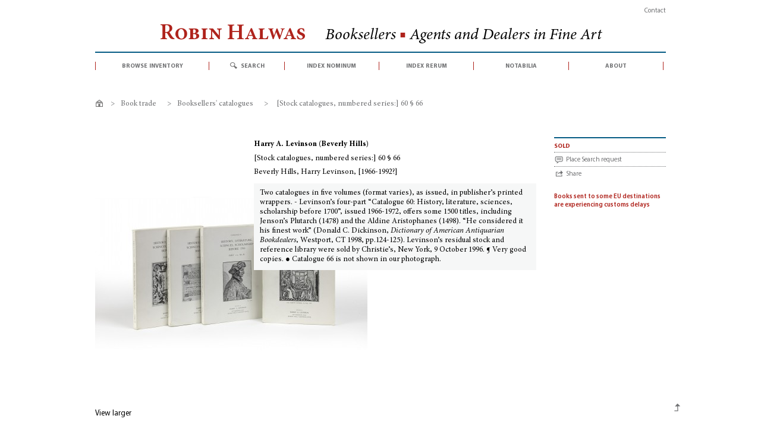

--- FILE ---
content_type: text/html; charset=utf-8
request_url: https://www.robinhalwas.com/054000-harry-levinson-stock-catalogues
body_size: 8961
content:
<!DOCTYPE HTML>
<!--[if lt IE 7]> <html class="no-js lt-ie9 lt-ie8 lt-ie7" lang="en-gb"><![endif]-->
<!--[if IE 7]><html class="no-js lt-ie9 lt-ie8 ie7" lang="en-gb"><![endif]-->
<!--[if IE 8]><html class="no-js lt-ie9 ie8" lang="en-gb"><![endif]-->
<!--[if gt IE 8]> <html class="no-js ie9" lang="en-gb"><![endif]-->
<html lang="en-gb">
	<head>
		<meta charset="utf-8" />
		<title>Harry A. Levinson (Beverly Hills) - [Stock catalogues, numbered series:] 60 § 66</title>
				<meta name="description" content="Two catalogues in five volumes (format varies), as issued, in publisher’s printed wrappers. - Levinson’s four-part “Catalogue 60: History, literature, sciences, scholarship before 1700”, issued 1966-1972, offers some 1500 titles, including Jenson’s Plutarch (1478) and the Aldine Aristophanes (1498). “He considered it his finest work” (Donald C. Dickinson, Dictionary of American Antiquarian Bookdealers, Westport, CT 1998, pp.124-125). Levinson’s residual stock and reference library were sold by Christie’s, New York, 9 October 1996. ¶ Very good copies. ● Catalogue 66 is not shown in our photograph." />
						<meta name="generator" content="PrestaShop" />
		<meta name="robots" content="index, follow" />
		<meta name="viewport" content="width=device-width, minimum-scale=0.25, maximum-scale=1.6, initial-scale=1.0" />
		<meta name="apple-mobile-web-app-capable" content="yes" />
		<link rel="apple-touch-icon" sizes="180x180" href="/apple-touch-icon.png">
		<link rel="icon" type="image/png" href="/favicon-32x32.png" sizes="32x32">
		<link rel="icon" type="image/png" href="/favicon-16x16.png" sizes="16x16">
		<link rel="manifest" href="/manifest.json">
		<link rel="mask-icon" href="/safari-pinned-tab.svg" color="#af231c">
		<meta name="theme-color" content="#ffffff">
											<link rel="stylesheet" href="https://www.robinhalwas.com/themes/robin/cache/v_433_563c516354359c991d3d3f24b0a26d32_all.css" type="text/css" media="all" />
													<link rel="stylesheet" href="https://www.robinhalwas.com/themes/robin/cache/v_433_b729bb1c23b4ae6990f7fd9fd473d206_print.css" type="text/css" media="print" />
											<link rel="stylesheet" href="https://www.robinhalwas.com/themes/robin/css/print.css" type="text/css" media="print" />
					<script type="text/javascript">
var FancyboxI18nClose = 'Close';
var FancyboxI18nNext = 'Next';
var FancyboxI18nPrev = 'Previous';
var PS_CATALOG_MODE = true;
var ajaxsearch = false;
var allowBuyWhenOutOfStock = false;
var attribute_anchor_separator = '-';
var availableLaterValue = '';
var availableNowValue = '';
var baseDir = 'https://www.robinhalwas.com/';
var baseUri = 'https://www.robinhalwas.com/';
var contentOnly = false;
var currency = {"id":2,"name":"GBP \u00a3 Sterling","iso_code":"GBP","iso_code_num":"826","sign":"\u00a3","blank":"1","conversion_rate":"1.000000","deleted":"0","format":"1","decimals":"1","active":"1","prefix":"\u00a3 ","suffix":"","id_shop_list":null,"force_id":false};
var currencyBlank = 1;
var currencyFormat = 1;
var currencyRate = 1;
var currencySign = '£';
var currentDate = '2026-01-21 04:18:14';
var customerGroupWithoutTax = false;
var default_eco_tax = 0;
var displayPrice = 0;
var doesntExistNoMore = 'This item is no longer in stock.';
var ecotaxTax_rate = 0;
var groupReduction = 0;
var highDPI = false;
var idDefaultImage = 1193;
var id_lang = 3;
var id_product = 4422;
var img_prod_dir = 'https://www.robinhalwas.com/img/p/';
var img_ps_dir = 'https://www.robinhalwas.com/img/';
var isGuest = 0;
var isLogged = 0;
var isMobile = false;
var maxQuantityToAllowDisplayOfLastQuantityMessage = 0;
var minimalQuantity = 1;
var noTaxForThisProduct = true;
var oosHookJsCodeFunctions = [];
var page_name = 'product';
var placeholder_blocknewsletter = 'Enter your email address';
var priceDisplayMethod = 0;
var priceDisplayPrecision = 2;
var productAvailableForOrder = true;
var productBasePriceTaxExcl = 30;
var productBasePriceTaxExcluded = 30;
var productBasePriceTaxIncl = 30;
var productHasAttributes = false;
var productPrice = 30;
var productPriceTaxExcluded = 30;
var productPriceTaxIncluded = 30;
var productPriceWithoutReduction = 30;
var productReference = '054000';
var productShowPrice = false;
var productUnitPriceRatio = 0;
var product_specific_price = [];
var quantitiesDisplayAllowed = false;
var quantityAvailable = 0;
var reduction_percent = 0;
var reduction_price = 0;
var roundMode = 2;
var sharing_img = 'https://www.robinhalwas.com/1193-home_default/054000-harry-levinson-stock-catalogues.jpg';
var sharing_name = '[Stock catalogues, numbered series:] 60 § 66';
var sharing_url = 'https://www.robinhalwas.com/054000-harry-levinson-stock-catalogues';
var specific_currency = false;
var specific_price = 0;
var static_token = '9b8c315b9397d6599b09f12c36872c1f';
var stock_management = 1;
var taxRate = 0;
var token = '9b8c315b9397d6599b09f12c36872c1f';
var usingSecureMode = true;
</script>

						<script type="text/javascript" src="https://www.robinhalwas.com/themes/robin/cache/v_324_c527b13d3cec0ed6d63d6a6648302d79.js"></script>
						
<!-- Magic Zoom Plus Prestashop module version v5.9.0 [v1.6.42:v5.1.17] -->
<script type="text/javascript">window["mgctlbx$Pltm"] = "Prestashop";</script>
<link type="text/css" href="/modules/magiczoomplus/views/css/magiczoomplus.css" rel="stylesheet" media="screen" />
<link type="text/css" href="/modules/magiczoomplus/views/css/magiczoomplus.module.css" rel="stylesheet" media="screen" />
<script type="text/javascript" src="/modules/magiczoomplus/views/js/magiczoomplus.js"></script>
<script type="text/javascript" src="/modules/magiczoomplus/views/js/magictoolbox.utils.js"></script>
<script type="text/javascript">
	var mzOptions = {
		'zoomWidth':'440',
		'zoomHeight':'422',
		'zoomPosition':'right',
		'zoomDistance':15,
		'selectorTrigger':'click',
		'transitionEffect':true,
		'lazyZoom':false,
		'rightClick':false,
		'zoomMode':'zoom',
		'zoomOn':'hover',
		'upscale':true,
		'smoothing':true,
		'variableZoom':false,
		'zoomCaption':'off',
		'expand':'window',
		'expandZoomMode':'zoom',
		'expandZoomOn':'click',
		'expandCaption':true,
		'closeOnClickOutside':true,
		'cssClass':'',
		'hint':'once',
		'textHoverZoomHint':'Hover to zoom',
		'textClickZoomHint':'Click to zoom',
		'textExpandHint':'Click to expand',
		'textBtnClose':'Close',
		'textBtnNext':'Next',
		'textBtnPrev':'Previous'
	}
</script>
<script type="text/javascript">
	var mzMobileOptions = {
		'zoomMode':'zoom',
		'textHoverZoomHint':'Touch to zoom',
		'textClickZoomHint':'Double tap to zoom',
		'textExpandHint':'Tap to expand'
	}
</script>
<script type="text/javascript" src="/modules/magiczoomplus/views/js/common.js"></script>
<script type="text/javascript">
    var isPrestaShop15x = true;
    var isPrestaShop1541 = true;
    var isPrestaShop156x = true;
    var isPrestaShop16x = true;
    var isPrestaShop17x = false;
    var mEvent = 'mouseover';
    var originalLayout = true;
    var useMagicScroll = false;
    var scrollItems = 3;
    var isProductMagicZoomReady = false;
    mzOptions['onZoomReady'] = function(id) {
        //console.log('MagicZoomPlus onZoomReady: ', id);
        if (id == 'MagicZoomPlusImageMainImage') {
            isProductMagicZoomReady = true;
        }
    }
    var allowHighlightActiveSelectorOnUpdate = true;
    mzOptions['onUpdate'] = function(id, oldA, newA) {
        if (allowHighlightActiveSelectorOnUpdate) {
            mtHighlightActiveSelector(newA);
        }
        allowHighlightActiveSelectorOnUpdate = true;
    }


</script>
<script type="text/javascript" src="/modules/magiczoomplus/views/js/product.js"></script>

<script type="text/javascript" src="/modules/magiczoomplus/views/js/switch.js"></script>
<meta property="fb:app_id" content="1106473729464823" />
<meta property="og:type" content="product" />
<meta property="og:url" content="https://www.robinhalwas.com/054000-harry-levinson-stock-catalogues" />
<meta property="og:title" content="Harry A. Levinson (Beverly Hills) - [Stock catalogues, numbered series:] 60 § 66" />
<meta property="og:site_name" content="Robin Halwas | Rare books" />
<meta property="og:description" content="Two catalogues in five volumes (format varies), as issued, in publisher’s printed wrappers. - Levinson’s four-part “Catalogue 60: History, literature, sciences, scholarship before 1700”, issued 1966-1972, offers some 1500 titles, including Jenson’s Plutarch (1478) and the Aldine Aristophanes (1498). “He considered it his finest work” (Donald C. Dickinson, Dictionary of American Antiquarian Bookdealers, Westport, CT 1998, pp.124-125). Levinson’s residual stock and reference library were sold by Christie’s, New York, 9 October 1996. ¶ Very good copies. ● Catalogue 66 is not shown in our photograph." />
<meta property="og:image" content="https://www.robinhalwas.com/1193-home_default/054000-harry-levinson-stock-catalogues.jpg" />
<meta property="product:price:amount" content="30" />
<meta property="product:price:currency" content="GBP" />
<script type="text/javascript">
						var checkCaptchaUrl ="/modules/eicaptcha/eicaptcha-ajax.php";
						var RecaptachKey = "6Lf1cOgUAAAAAAQBzC7bEVbLNH5E42wVWorNkUZi";
						var RecaptchaTheme = "light";
					</script>
					<script src="https://www.google.com/recaptcha/api.js?onload=onloadCallback&render=explicit&hl=gb" async defer></script>
					<script type="text/javascript" src="/modules/eicaptcha//views/js/eicaptcha-modules.js"></script>
		<!--[if IE 8]>
		<script src="https://oss.maxcdn.com/libs/html5shiv/3.7.0/html5shiv.js"></script>
		<script src="https://oss.maxcdn.com/libs/respond.js/1.3.0/respond.min.js"></script>
		<![endif]-->
		
	<script>
	  (function(i,s,o,g,r,a,m){i['GoogleAnalyticsObject']=r;i[r]=i[r]||function(){
	  (i[r].q=i[r].q||[]).push(arguments)},i[r].l=1*new Date();a=s.createElement(o),
	  m=s.getElementsByTagName(o)[0];a.async=1;a.src=g;m.parentNode.insertBefore(a,m)
	  })(window,document,'script','https://www.google-analytics.com/analytics.js','ga');
	  ga('create', 'UA-99675649-1', 'auto');
	  ga('send', 'pageview');
	</script>
	
</head>
<body id="product" class="product product-4422 product-harry-levinson-stock-catalogues category-214 category-book-tradebooksellers-catalogues hide-left-column hide-right-column lang_gb mt-ps-16x">

					<div id="page">
			<header id="header">
				<div class="container">
						<div class="row">
							<div id="secnav" class="col-lg-12"><nav><div id="contact-link">
	<a href="https://www.robinhalwas.com/contact-robin-halwas">Contact</a></div></nav></div>
						</div>
				</div>
				
				<div class="container">
					<div class="row">
						<div id="logo" class="col-lg-12"><a href="https://www.robinhalwas.com/" title="Robin Halwas | Rare books"><h1>Robin Halwas&nbsp;<span>Booksellers <b>&#9632;</b> Agents and Dealers in Fine Art</span></h1></a></div>		
							<!-- Menu -->
	<div id="block_top_menu" class="sf-contener clearfix col-lg-12">
		<ul class="sf-menu clearfix menu-content">
			<li><a href="/browse">browse inventory</a><ul><li><a href="https://www.robinhalwas.com/3-archaeology">Archaeology</a></li><li><a href="https://www.robinhalwas.com/8-architecture-design">Architecture & design</a></li><li><a href="https://www.robinhalwas.com/17-art-bibliographies-general-studies">Art: Bibliographies, general studies</a></li><li><a href="https://www.robinhalwas.com/24-art-collecting-patronage">Art: Collecting, patronage</a></li><li><a href="https://www.robinhalwas.com/28-art-decorative-arts">Art: Decorative arts</a></li><li><a href="https://www.robinhalwas.com/39-art-medals-plaquettes">Art: Medals, plaquettes</a></li><li><a href="https://www.robinhalwas.com/42-art-perspective">Art: Perspective</a></li><li><a href="https://www.robinhalwas.com/45-art-pictorial-arts">Art: Pictorial arts</a></li><li><a href="https://www.robinhalwas.com/54-art-sculpture">Art: Sculpture</a></li><li><a href="https://www.robinhalwas.com/233-art-trade">Art: Trade</a></li><li><a href="https://www.robinhalwas.com/56-artists-monographs-catalogues-raisonnes-studies">Artists: Monographs, catalogues raisonnés, studies</a></li><li><a href="https://www.robinhalwas.com/64-bibliographical-literature">Bibliographical literature</a></li><li><a href="https://www.robinhalwas.com/69-biography">Biography</a></li><li><a href="https://www.robinhalwas.com/76-book-collecting-bibliophily">Book collecting, bibliophily</a></li><li><a href="https://www.robinhalwas.com/81-book-history">Book history</a></li><li><a href="https://www.robinhalwas.com/99-book-illustration">Book illustration</a></li><li><a href="https://www.robinhalwas.com/103-book-production">Book production</a></li><li><a href="https://www.robinhalwas.com/107-book-trade">Book trade</a></li><li><a href="https://www.robinhalwas.com/112-bookbinding">Bookbinding</a></li><li><a href="https://www.robinhalwas.com/117-business-economics">Business & Economics</a></li><li><a href="https://www.robinhalwas.com/118-classical-studies">Classical studies</a></li><li><a href="https://www.robinhalwas.com/124-education">Education</a></li><li><a href="https://www.robinhalwas.com/128-gastronomy">Gastronomy</a></li><li><a href="https://www.robinhalwas.com/129-geography">Geography</a></li><li><a href="https://www.robinhalwas.com/132-history">History</a></li><li><a href="https://www.robinhalwas.com/136-illustrated-books">Illustrated books</a></li><li><a href="https://www.robinhalwas.com/155-languages-linguistics">Languages & Linguistics</a></li><li><a href="https://www.robinhalwas.com/156-law">Law</a></li><li><a href="https://www.robinhalwas.com/157-libraries-private">Libraries, Private</a></li><li><a href="https://www.robinhalwas.com/234-libraries-public">Libraries, Public</a></li><li><a href="https://www.robinhalwas.com/163-literature">Literature</a></li><li><a href="https://www.robinhalwas.com/170-medicine-health">Medicine & health</a></li><li><a href="https://www.robinhalwas.com/212-military-arts-sciences">Military arts & sciences</a></li><li><a href="https://www.robinhalwas.com/174-music-performing-arts">Music, Performing arts</a></li><li><a href="https://www.robinhalwas.com/178-philosophy">Philosophy</a></li><li><a href="https://www.robinhalwas.com/182-religion-bibles">Religion & Bibles</a></li><li><a href="https://www.robinhalwas.com/186-science">Science</a></li><li><a href="https://www.robinhalwas.com/197-sports-games-pastimes">Sports, games, pastimes</a></li><li><a href="https://www.robinhalwas.com/198-travel-literature">Travel literature</a></li><li><a href="https://www.robinhalwas.com/201-writing-calligraphy">Writing, calligraphy</a></li></ul></li>
			 <li id="search">
				<a class="desktop" href="#">search</a>
				<a class="mobile" href="/advanced-search" >search</a>
				<ul>
						 <li> 
						 	<div class="row">
									 <form method="get" action="https://www.robinhalwas.com/advanced-search" id="searchbox">
										<input name="orderby" value="relevancy" type="hidden">
										<input name="orderway" value="desc" type="hidden">
										<div class="col-md-10">
											<input   id="search_query" name="all_fields" placeholder="Quick search" value="" type="text">
											<label>Enter keywords, a phrase within double quotation marks, auction date (YYYYMMDD), or ISBN</label>					
										</div>
										<div class="col-md-2">
											<button type="submit" class="gray_button" id="submit_search" name="submit_search">search</button>
											<div class="searchnav">
										    	<div><a href="/advanced-search">> Advanced search</a></div>
										    	<div><a href="/2_help">> Search help</a></div>										    				
										    </div>
										</div>
								</form>
							</div>    
						</li>
					</ul> 	
			 </li>
			 <li><a href="/index-nominum">index nominum</a></li>
			 <li><a href="/index-rerum">index rerum</a></li>
			 <li><a href="/235-notabilia">notabilia</a></li>
			 <li><a href="/1_about">about</a></li>
		</ul>
	</div>
	<!--/ Menu -->
						</div>
					</div>
			</header>
			<div class="columns-container">
				<div id="columns" class="container">
											





  
                  
  
          
<ol class="breadcrumb clearfix no-print" itemscope itemtype="http://schema.org/BreadcrumbList">
  <li itemprop="itemListElement" itemscope itemtype="http://schema.org/ListItem">
    <a class="home" href="https://www.robinhalwas.com" title="Return to Home" itemprop="item">
      <span itemprop="name">Home</span>
    </a>
    <meta itemprop="position" content="1" />
  </li>
            <li class="navigation_page" itemprop="itemListElement" itemscope itemtype="http://schema.org/ListItem">
      <span class="navigation-pipe">&gt;</span>
                  <a href="https://www.robinhalwas.com/107-book-trade" itemprop="item">
            <span itemprop="name">Book trade</span>
          </a>
                <meta itemprop="position" content="2" />
      </li>
          <li class="navigation_page" itemprop="itemListElement" itemscope itemtype="http://schema.org/ListItem">
      <span class="navigation-pipe">&gt;</span>
                  <a href="https://www.robinhalwas.com/214-book-tradebooksellers-catalogues" itemprop="item">
            <span itemprop="name">Booksellers' catalogues</span>
          </a>
                <meta itemprop="position" content="3" />
      </li>
          <li class="navigation_page" itemprop="itemListElement" itemscope itemtype="http://schema.org/ListItem">
      <span class="navigation-pipe">&gt;</span>
                  <span itemprop="name">[Stock catalogues, numbered series:] 60 § 66</span>
                <meta itemprop="position" content="4" />
      </li>
       </ol>



										<div class="row">
																		<div id="center_column" class="center_column col-xs-12  col-sm-12 col-md-12">
<div id="spinner" class="spinner" style="display:none;">
	 <img id="img-spinner" src="/img/loader.gif" alt="Loading"/>
</div>



						
			<div itemscope itemtype="https://schema.org/Product">
	<meta itemprop="url" content="https://www.robinhalwas.com/054000-harry-levinson-stock-catalogues">
	<div class="primary_block row">
								<!-- left infos-->
		<div class="pb-left-column no-print col-xs-12 col-sm-4 col-md-3">
			<!-- product img-->
			<div id="image-block" class="clearfix"><div class="hidden-important">
								<span id="view_full_size">
					<img id="bigpic" itemprop="image" src="https://www.robinhalwas.com/1193-large_default/054000-harry-levinson-stock-catalogues.jpg" title="[Stock catalogues, numbered series:] 60 § 66" alt="[Stock catalogues, numbered series:] 60 § 66" width="458" height="458"/>
						<span class="span_link">View larger</span>
				</span>
						</div><!-- Begin magiczoomplus -->
<div class="MagicToolboxContainer selectorsBottom minWidth">
    <style>
div.MagicToolboxSelectorsContainer .selector-max-height {
    max-height: 98px !important;
    max-width: 98px !important;
}
</style><div class="magic-slide mt-active" data-magic-slide="zoom"><a id="MagicZoomPlusImageMainImage"  class="MagicZoom" href="https://www.robinhalwas.com/1193/054000-harry-levinson-stock-catalogues.jpg" data-options="zoomWidth:475;zoomHeight:385;zoomDistance:27;selectorTrigger:hover;"><img itemprop="image" src="https://www.robinhalwas.com/1193-home_default/054000-harry-levinson-stock-catalogues.jpg"   alt="" /></a></div><div class="magic-slide" data-magic-slide="360"></div></div>
<!-- End magiczoomplus -->
</div> <!-- end image-block -->
							<!-- thumbnails -->
				<div id="views_block" class="clearfix hidden">
										<div id="thumbs_list">
						<ul id="thumbs_list_frame">
																							                      		                        		                      								<li id="thumbnail_1193" class="last">
									<a class="magictoolbox-selector active-selector" data-thumb-id="1193" onclick="return false;" data-magic-slide-id="zoom" data-zoom-id="MagicZoomPlusImageMainImage" href="https://www.robinhalwas.com/1193/054000-harry-levinson-stock-catalogues.jpg"  data-image="https://www.robinhalwas.com/1193-home_default/054000-harry-levinson-stock-catalogues.jpg" title=" "><img id="thumb_1193" src="https://www.robinhalwas.com/1193-small_default/054000-harry-levinson-stock-catalogues.jpg"  alt=" " /></a>
								</li>
																			</ul>
					</div> <!-- end thumbs_list -->
									</div> <!-- end views-block -->
				<!-- end thumbnails -->
					</div>
		<!-- end pb-left-column -->
		
		<!-- center infos -->
		<div class="pb-center-column col-xs-12 col-sm-5 col-md-6">
						<div id="author">Harry A. Levinson (Beverly Hills)</div>
 	        <h1 class="title" itemprop="name">[Stock catalogues, numbered series:] 60 § 66</h1>
			<div class="place-date">Beverly Hills, Harry Levinson, [1966-1992?]</div>
 	       <div id="description" itemprop="description">Two catalogues in five volumes (format varies), as issued, in publisher’s printed wrappers. - Levinson’s four-part “Catalogue 60: History, literature, sciences, scholarship before 1700”, issued 1966-1972, offers some 1500 titles, including Jenson’s Plutarch (1478) and the Aldine Aristophanes (1498). “He considered it his finest work” (Donald C. Dickinson, <em>Dictionary of American Antiquarian Bookdealers</em>, Westport, CT 1998, pp.124-125). Levinson’s residual stock and reference library were sold by Christie’s, New York, 9 October 1996. ¶ Very good copies. ● Catalogue 66 is not shown in our photograph.</div>		</div>
		<!-- end center infos-->
	
		<!-- pb-right-column-->
		<div class="pb-right-column col-xs-12 col-sm-3 col-md-3">
			<div class="right-block-content">
				<!-- In stock -->
															<p class="sold">sold</p>
										<p class="enquire no-print"><a href="/contact-robin-halwas?enquire=054000&request=a"><span>Place Search request</span></a></p>
										<p class="share no-print" id="share"><a href="#">Share</a></p>
				<div id="social-buttons" class="socialsharing_product list-inline no-print">
			<button data-type="twitter" type="button" class="social-sharing">
				<i class="fa fa-twitter" aria-hidden="true"></i>
			</button>
			<button data-type="facebook" type="button" class="social-sharing">
				<i class="fa fa-facebook" aria-hidden="true"></i> 
			</button>
			<button data-type="pinterest" type="button" class="social-sharing">
				<i class="fa fa-pinterest" aria-hidden="true"></i>
			</button>
			<a class="_blank" href="/cdn-cgi/l/email-protection#[base64]">
        			<i class="fa fa-envelope" aria-hidden="true" ></i>
       		 </a>
	</div>
			
						<div class="holidays">Books sent to some EU destinations are experiencing customs delays</div>
						</div> <!-- end box-info-product -->
		</div> <!-- end pb-right-column-->
	</div> <!-- end primary_block -->
	
	<div class="primary_block row"><!-- Second row -->	
			<div class="pb-center-column col-xs-12 col-sm-9 col-md-6 col-md-offset-3 ">
				<div id="tabs" class="tabs">
				  <ul class="no-print">
				    				    				    <li id="tab-set"><a href="#set-content">Content</a></li>
				    				    <li id="tab-features"><a href="#features">Index</a></li>
				  </ul>
				  <div class="untabbed no-print">
												<div id="tab-print"><a href="javascript:print();">Print</a></div>
				</div>
				
								<section id="features" class="features">
				<!-- Index -->
	                            <dl class="list">
	                                	                                <dt>Subjects</dt>	                                <dd><a href='/advanced-search?subject=%22Trade+catalogues%22&id_rerum=10124'>Trade catalogues</a></dd>
	                                	
	                                
	                                	                                <dt>Authors/Creators</dt>	                                <dd><a href='/advanced-search?nominum=%22Harry+Levinson+%28Beverly+Hills%29%22&id_nominum=1746&nominum_type=author'>Harry Levinson (Beverly Hills)</a></dd>
	                                	                                	                                <dd><a href='/advanced-search?nominum=%22Levinson%2C+Harry+A.%2C+1904-1995%22&id_nominum=1747&nominum_type=author'>Levinson, Harry A., 1904-1995</a></dd>
	                                	                                
	                                		   
	                                
	                                	                                
	                                	                                
	                                	
	                                
	                                		
	                                
	                                	  		          	                 
	                            </dl>            
					<!--end Index -->
			</section>
						
			
						 
						<!-- Set of books -->
			<section id="set-content"><div id="packlist">
	<ul class="product_list pack row">
		<li class="col-xs-12 col-sm-12 col-md-12"><h3>This collection contains</h3></li>
			<li class="col-xs-12 col-sm-12 col-md-12">
			<div itemscope itemtype="http://schema.org/Product">
				<div class="headline" itemprop="description">
									</div>
				<div class="bold">Harry A. Levinson (Beverly Hills)
				</div>				<h4 itemprop="name">[Stock catalogues, numbered series: 60] History, literature, sciences, scholarship before 1700 : Part I, A-D § …Part 2, E-L § …Part 3, M-R § … Part 4, S-Z</h4>				<div class="place-date">
					Beverly Hills, Harry Levinson, [1966-1972]</div>
				<div class="desc">
											Four volumes (25.5 cm), I: 87 (1) pp., 44 leaves of plates (pls.I-LXXXVIII; pl.LXXXIX on lower wrapper. Items 1-340 + 6 addenda; priced. II: pp.[89]-198 (2 blank), 50 leaves of plates (pls.I-XCIX). Items 341-738; priced. III: pp.[199]-304 (2), 58 leaves of plates (pls.C-CCXIV). Items 739-1080; priced. IV: (2), pp.205-430, colour frontispiece, 54 leaves of plates (pls.CCXV-CCCXXII). Publisher’s pictorial wrappers. - Includes (item 1217) a binding decorated with a cameo by Valerio Belli (on Sophocles, Rome 1518). ¶ Several discreet marks in margins (e.g. p.342).
									</div>
				<div class="features">			 
				 <dl class="list">
	  				  			          <dt>Subjects</dt>			           <dd><a href='http://www.robinhalwas.com/advanced-search?subject="Trade catalogues"&id_rerum=10124'>Trade catalogues</a></dd>
			          	
			          			          <dt>Authors/Creators</dt>			           <dd><a href='http://www.robinhalwas.com/advanced-search?nominum="Harry Levinson (Beverly Hills)"&id_nominum=1746&nominum_type=author'>Harry Levinson (Beverly Hills)</a></dd>
			          			          			           <dd><a href='http://www.robinhalwas.com/advanced-search?nominum="Levinson, Harry A., 1904-1995"&id_nominum=1747&nominum_type=author'>Levinson, Harry A., 1904-1995</a></dd>
			          			          		   
			          			          		
			          	
			          	  		
			          		  		          	                 
				 </dl>            
				</div>
			</div><!-- .product-container> -->
		</li>
			<li class="col-xs-12 col-sm-12 col-md-12">
			<div itemscope itemtype="http://schema.org/Product">
				<div class="headline" itemprop="description">
									</div>
				<div class="bold">Harry A. Levinson (Beverly Hills)
				</div>				<h4 itemprop="name">[Stock catalogues, numbered series: 66] Rare Books &amp; Manuscripts, Early Science &amp; Medicine</h4>				<div class="place-date">
					Beverly Hills, Harry Levinson, [1992?]</div>
				<div class="desc">
											(28 cm), [80] pp., illustrations. 117 items; priced. Publisher’s pictorial wrappers. - “This is my first rare book catalogue in ten years; I plan to issue two others of the same high quality in the near future. This catalogue was written and edited by me and Al Seckel…” The catalogue advertises “a large library of over 3000 books and manuscripts on witchcraft, folklore, magic, astrology, cabala and related subjects, from the fourteenth through the twentieth century… It is offered for sale en bloc. Price on request”. This is the library of the Canadian mystic Manly Palmer Hall (1901-1990), now at The Getty Research Institute, Los Angeles.
									</div>
				<div class="features">			 
				 <dl class="list">
	  				  			          <dt>Subjects</dt>			           <dd><a href='http://www.robinhalwas.com/advanced-search?subject="Trade catalogues"&id_rerum=10124'>Trade catalogues</a></dd>
			          	
			          			          <dt>Authors/Creators</dt>			           <dd><a href='http://www.robinhalwas.com/advanced-search?nominum="Harry Levinson (Beverly Hills)"&id_nominum=1746&nominum_type=author'>Harry Levinson (Beverly Hills)</a></dd>
			          			          		   
			          			          		
			          	
			          	  		
			          		  		          	                 
				 </dl>            
				</div>
			</div><!-- .product-container> -->
		</li>
		</ul>
</div>

</section>
			 <!-- End of Set of books -->
						</div>	
			<!-- End of Tabs -->
		</div>	<!-- End of Center column -->
	</div>	<!-- End of second row -->

</div> <!-- itemscope product wrapper -->


<script data-cfasync="false" src="/cdn-cgi/scripts/5c5dd728/cloudflare-static/email-decode.min.js"></script><script>
 $(document).ready(function() {
    $( "#tabs" ).tabs();
  } );
</script>


 

<script type="text/javascript"> 
$(document).ready(function () {
  $("#spinner").bind("ajaxSend", function() {
        $(this).show();
    }).bind("ajaxStop", function() {
        $(this).hide();
    }).bind("ajaxError", function() {
        $(this).hide();
    });
});
</script> 

					</div><!-- #center_column -->
					
					</div><!-- .row -->
					 <div id="backTop" class="top">Top</div>
				</div><!-- #columns -->
			</div><!-- .columns-container -->
							<!-- Footer -->
					<footer id="footer"  class="container no-print">
							<section  id="about_footer" class="col-xs-12 col-sm-12 col-md-4">
								<h4><a href="/1_about">about us</a></h4>
								<div class="submenu">
									<a href="/1_about#profile">Company profile</a>
									<a href="/1_about#publications">Publications</a>
									<a href="/1_about#services">Customer services</a>
								</div>
								<div  class="submenu">
									<a href="/contact-robin-halwas">Contact us</a>
									<a href="/1_about#termsSale">Terms & conditions</a>
									<a href="/1_about#impressum">Impressum</a>
								</div>
							</section>
							<!-- Block Newsletter module-->
<section id="newsletter_footer" class="col-xs-12 col-sm-12 col-md-4">
		<!-- 	<form action="//www.robinhalwas.com/" method="post">
				<div class="form-group" >
					<h4>Sign up for our newsletter of Recent Acquisitions</h4>
					<input class="inputNew form-control grey newsletter-input" id="newsletter-input" type="text" name="email" title="Sign up for our newsletter of Recent Acquisitions" value="Enter your email address" placeholder="Enter your email address"/>
	                <button type="submit" name="submitNewsletter" class="btn btn-default button button-small">
	                    <span>Ok</span>
	                </button>
					<input type="hidden" name="action" value="0" />
				</div>
			</form>-->
		<div class="copyright">Copyright © 2017 Robin Halwas Limited ■ All rights reserved</div>	
</section>
<!-- /Block Newsletter module-->


<script src="https://www.robinhalwas.com/modules/artcokiechoices/views/js/cookiechoices.js"></script>
<script>
  document.addEventListener('DOMContentLoaded', function(event) {
    cookieChoices.showCookieConsentBar('We use cookies to improve your website experience. By continuing to browse this website you consent to our use of cookies.',
        'I agree', 'Read our Privacy Policy', '/1_about#privacypolicy');
 });
jQuery(document).bind( 'touchstart', function(event){ if (!jQuery(event.target).closest('#cookieChoiceInfo').length) {cookieChoices._dismissLinkClick();}});
jQuery(document).mousedown(function(event) { if(event.which == 1) {if (!jQuery(event.target).closest('#cookieChoiceInfo').length) {cookieChoices._dismissLinkClick();}}});
</script>



							<section  id="aba_footer" class="col-xs-12 col-sm-12 col-md-2">
								<a href="http://www.aba.org.uk" title="Visit Antiquarian Booksellers' Association website" target="_blank"><img alt="Antiquarian Booksellers' Association" src="/img/aba_logo_red.jpg"/></a>
							</section>
					</footer>
					
					
					
					</div><!-- #page -->
</body></html>